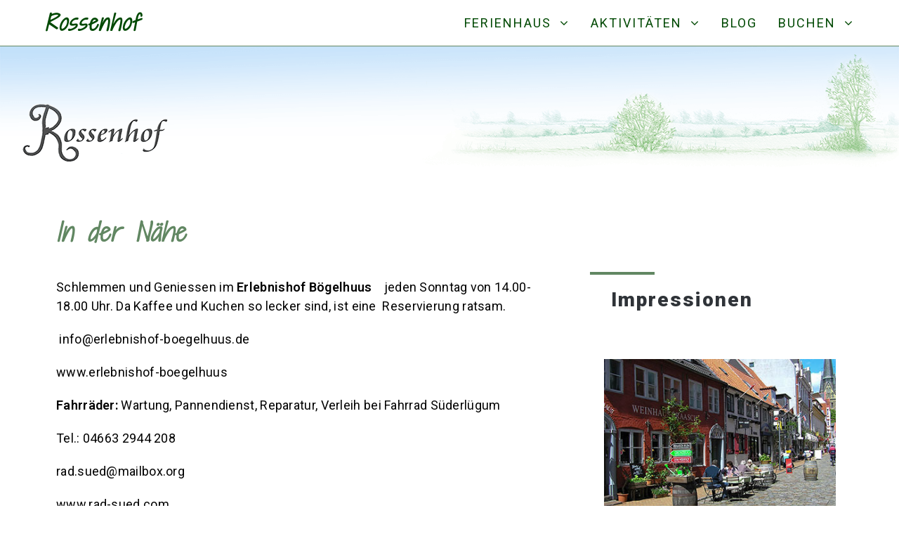

--- FILE ---
content_type: text/css
request_url: http://rossenhof.de/wp-content/uploads/elementor/css/post-686.css?ver=1611496075
body_size: 1891
content:
.elementor-686 .elementor-element.elementor-element-4230ed5 > .elementor-container > .elementor-row > .elementor-column > .elementor-column-wrap > .elementor-widget-wrap{align-content:flex-end;align-items:flex-end;}.elementor-686 .elementor-element.elementor-element-4230ed5:not(.elementor-motion-effects-element-type-background), .elementor-686 .elementor-element.elementor-element-4230ed5 > .elementor-motion-effects-container > .elementor-motion-effects-layer{background-color:#ffffff;}.elementor-686 .elementor-element.elementor-element-4230ed5{transition:background 0.3s, border 0.3s, border-radius 0.3s, box-shadow 0.3s;padding:0px 0px 0px 0px;}.elementor-686 .elementor-element.elementor-element-4230ed5 > .elementor-background-overlay{transition:background 0.3s, border-radius 0.3s, opacity 0.3s;}.elementor-686 .elementor-element.elementor-element-fe8a636 > .elementor-element-populated{margin:0% 0% 0% 0%;padding:0px 0px 0px 0px;}.elementor-686 .elementor-element.elementor-element-ab6fea2 .elementor-image img{opacity:1;}.elementor-686 .elementor-element.elementor-element-ab6fea2 > .elementor-widget-container{margin:0px 0px 0px 0px;padding:0% 0% 0% 0%;}.elementor-686 .elementor-element.elementor-element-22e2b264 > .elementor-container > .elementor-row > .elementor-column > .elementor-column-wrap > .elementor-widget-wrap{align-content:center;align-items:center;}.elementor-686 .elementor-element.elementor-element-22e2b264:not(.elementor-motion-effects-element-type-background), .elementor-686 .elementor-element.elementor-element-22e2b264 > .elementor-motion-effects-container > .elementor-motion-effects-layer{background-color:#dcedde;}.elementor-686 .elementor-element.elementor-element-22e2b264{transition:background 0.3s, border 0.3s, border-radius 0.3s, box-shadow 0.3s;color:#618762;margin-top:0px;margin-bottom:0px;}.elementor-686 .elementor-element.elementor-element-22e2b264 > .elementor-background-overlay{transition:background 0.3s, border-radius 0.3s, opacity 0.3s;}.elementor-686 .elementor-element.elementor-element-22e2b264 a{color:#618762;}.elementor-686 .elementor-element.elementor-element-22e2b264 a:hover{color:#004903;}.elementor-bc-flex-widget .elementor-686 .elementor-element.elementor-element-451cdf29.elementor-column .elementor-column-wrap{align-items:flex-start;}.elementor-686 .elementor-element.elementor-element-451cdf29.elementor-column.elementor-element[data-element_type="column"] > .elementor-column-wrap.elementor-element-populated > .elementor-widget-wrap{align-content:flex-start;align-items:flex-start;}.elementor-686 .elementor-element.elementor-element-451cdf29 > .elementor-element-populated{padding:1em 0em 1em 10em;}.elementor-686 .elementor-element.elementor-element-25b1d44 > .elementor-container > .elementor-row > .elementor-column > .elementor-column-wrap > .elementor-widget-wrap{align-content:center;align-items:center;}.elementor-686 .elementor-element.elementor-element-25b1d44{margin-top:10px;margin-bottom:10px;padding:0px 0px 0px 0px;}.elementor-686 .elementor-element.elementor-element-7346fae{font-weight:900;text-decoration:underline;letter-spacing:0.3px;}.elementor-686 .elementor-element.elementor-element-4b0ce59 .elementor-icon-list-items:not(.elementor-inline-items) .elementor-icon-list-item:not(:last-child){padding-bottom:calc(3px/2);}.elementor-686 .elementor-element.elementor-element-4b0ce59 .elementor-icon-list-items:not(.elementor-inline-items) .elementor-icon-list-item:not(:first-child){margin-top:calc(3px/2);}.elementor-686 .elementor-element.elementor-element-4b0ce59 .elementor-icon-list-items.elementor-inline-items .elementor-icon-list-item{margin-right:calc(3px/2);margin-left:calc(3px/2);}.elementor-686 .elementor-element.elementor-element-4b0ce59 .elementor-icon-list-items.elementor-inline-items{margin-right:calc(-3px/2);margin-left:calc(-3px/2);}body.rtl .elementor-686 .elementor-element.elementor-element-4b0ce59 .elementor-icon-list-items.elementor-inline-items .elementor-icon-list-item:after{left:calc(-3px/2);}body:not(.rtl) .elementor-686 .elementor-element.elementor-element-4b0ce59 .elementor-icon-list-items.elementor-inline-items .elementor-icon-list-item:after{right:calc(-3px/2);}.elementor-686 .elementor-element.elementor-element-4b0ce59 .elementor-icon-list-icon i{color:#618762;font-size:18px;}.elementor-686 .elementor-element.elementor-element-4b0ce59 .elementor-icon-list-icon svg{fill:#618762;width:18px;}.elementor-686 .elementor-element.elementor-element-4b0ce59 .elementor-icon-list-item:hover .elementor-icon-list-icon i{color:#9abf8b;}.elementor-686 .elementor-element.elementor-element-4b0ce59 .elementor-icon-list-item:hover .elementor-icon-list-icon svg{fill:#9abf8b;}.elementor-686 .elementor-element.elementor-element-4b0ce59 .elementor-icon-list-text{color:#618762;}.elementor-686 .elementor-element.elementor-element-4b0ce59 .elementor-icon-list-item:hover .elementor-icon-list-text{color:#004903;}.elementor-686 .elementor-element.elementor-element-4b0ce59 .elementor-icon-list-item, .elementor-686 .elementor-element.elementor-element-4b0ce59 .elementor-icon-list-item a{font-family:"Roboto", Sans-serif;font-size:16px;}.elementor-686 .elementor-element.elementor-element-4b0ce59 > .elementor-widget-container{margin:-10px 0px 0px 0px;padding:0px 0px 0px 0px;}.elementor-686 .elementor-element.elementor-element-025da5c{font-weight:900;text-decoration:underline;letter-spacing:0.3px;}.elementor-686 .elementor-element.elementor-element-6de8c9b .elementor-icon-list-items:not(.elementor-inline-items) .elementor-icon-list-item:not(:last-child){padding-bottom:calc(3px/2);}.elementor-686 .elementor-element.elementor-element-6de8c9b .elementor-icon-list-items:not(.elementor-inline-items) .elementor-icon-list-item:not(:first-child){margin-top:calc(3px/2);}.elementor-686 .elementor-element.elementor-element-6de8c9b .elementor-icon-list-items.elementor-inline-items .elementor-icon-list-item{margin-right:calc(3px/2);margin-left:calc(3px/2);}.elementor-686 .elementor-element.elementor-element-6de8c9b .elementor-icon-list-items.elementor-inline-items{margin-right:calc(-3px/2);margin-left:calc(-3px/2);}body.rtl .elementor-686 .elementor-element.elementor-element-6de8c9b .elementor-icon-list-items.elementor-inline-items .elementor-icon-list-item:after{left:calc(-3px/2);}body:not(.rtl) .elementor-686 .elementor-element.elementor-element-6de8c9b .elementor-icon-list-items.elementor-inline-items .elementor-icon-list-item:after{right:calc(-3px/2);}.elementor-686 .elementor-element.elementor-element-6de8c9b .elementor-icon-list-icon i{color:#618762;font-size:18px;}.elementor-686 .elementor-element.elementor-element-6de8c9b .elementor-icon-list-icon svg{fill:#618762;width:18px;}.elementor-686 .elementor-element.elementor-element-6de8c9b .elementor-icon-list-item:hover .elementor-icon-list-icon i{color:#9abf8b;}.elementor-686 .elementor-element.elementor-element-6de8c9b .elementor-icon-list-item:hover .elementor-icon-list-icon svg{fill:#9abf8b;}.elementor-686 .elementor-element.elementor-element-6de8c9b .elementor-icon-list-text{color:#618762;}.elementor-686 .elementor-element.elementor-element-6de8c9b .elementor-icon-list-item:hover .elementor-icon-list-text{color:#004903;}.elementor-686 .elementor-element.elementor-element-6de8c9b .elementor-icon-list-item, .elementor-686 .elementor-element.elementor-element-6de8c9b .elementor-icon-list-item a{font-family:"Roboto", Sans-serif;font-size:16px;}.elementor-686 .elementor-element.elementor-element-6de8c9b > .elementor-widget-container{margin:-10px 0px 0px 0px;}.elementor-bc-flex-widget .elementor-686 .elementor-element.elementor-element-617d7b87.elementor-column .elementor-column-wrap{align-items:flex-start;}.elementor-686 .elementor-element.elementor-element-617d7b87.elementor-column.elementor-element[data-element_type="column"] > .elementor-column-wrap.elementor-element-populated > .elementor-widget-wrap{align-content:flex-start;align-items:flex-start;}.elementor-686 .elementor-element.elementor-element-617d7b87 > .elementor-element-populated{padding:1em 10em 0em 0em;}.elementor-686 .elementor-element.elementor-element-a10b938{margin-top:10px;margin-bottom:10px;}.elementor-686 .elementor-element.elementor-element-a74cc7d{font-weight:900;text-decoration:underline;letter-spacing:0.3px;}.elementor-686 .elementor-element.elementor-element-df055d2 .elementor-icon-list-items:not(.elementor-inline-items) .elementor-icon-list-item:not(:last-child){padding-bottom:calc(3px/2);}.elementor-686 .elementor-element.elementor-element-df055d2 .elementor-icon-list-items:not(.elementor-inline-items) .elementor-icon-list-item:not(:first-child){margin-top:calc(3px/2);}.elementor-686 .elementor-element.elementor-element-df055d2 .elementor-icon-list-items.elementor-inline-items .elementor-icon-list-item{margin-right:calc(3px/2);margin-left:calc(3px/2);}.elementor-686 .elementor-element.elementor-element-df055d2 .elementor-icon-list-items.elementor-inline-items{margin-right:calc(-3px/2);margin-left:calc(-3px/2);}body.rtl .elementor-686 .elementor-element.elementor-element-df055d2 .elementor-icon-list-items.elementor-inline-items .elementor-icon-list-item:after{left:calc(-3px/2);}body:not(.rtl) .elementor-686 .elementor-element.elementor-element-df055d2 .elementor-icon-list-items.elementor-inline-items .elementor-icon-list-item:after{right:calc(-3px/2);}.elementor-686 .elementor-element.elementor-element-df055d2 .elementor-icon-list-icon i{color:#618762;font-size:18px;}.elementor-686 .elementor-element.elementor-element-df055d2 .elementor-icon-list-icon svg{fill:#618762;width:18px;}.elementor-686 .elementor-element.elementor-element-df055d2 .elementor-icon-list-item:hover .elementor-icon-list-icon i{color:#9abf8b;}.elementor-686 .elementor-element.elementor-element-df055d2 .elementor-icon-list-item:hover .elementor-icon-list-icon svg{fill:#9abf8b;}.elementor-686 .elementor-element.elementor-element-df055d2 .elementor-icon-list-text{color:#618762;}.elementor-686 .elementor-element.elementor-element-df055d2 .elementor-icon-list-item:hover .elementor-icon-list-text{color:#004903;}.elementor-686 .elementor-element.elementor-element-df055d2 .elementor-icon-list-item, .elementor-686 .elementor-element.elementor-element-df055d2 .elementor-icon-list-item a{font-family:"Roboto", Sans-serif;font-size:16px;}.elementor-686 .elementor-element.elementor-element-df055d2 > .elementor-widget-container{margin:-10px 0px 0px 0px;}.elementor-686 .elementor-element.elementor-element-d27332e{font-weight:900;text-decoration:underline;letter-spacing:0.3px;}.elementor-686 .elementor-element.elementor-element-8a2fd4b .elementor-icon-list-items:not(.elementor-inline-items) .elementor-icon-list-item:not(:last-child){padding-bottom:calc(3px/2);}.elementor-686 .elementor-element.elementor-element-8a2fd4b .elementor-icon-list-items:not(.elementor-inline-items) .elementor-icon-list-item:not(:first-child){margin-top:calc(3px/2);}.elementor-686 .elementor-element.elementor-element-8a2fd4b .elementor-icon-list-items.elementor-inline-items .elementor-icon-list-item{margin-right:calc(3px/2);margin-left:calc(3px/2);}.elementor-686 .elementor-element.elementor-element-8a2fd4b .elementor-icon-list-items.elementor-inline-items{margin-right:calc(-3px/2);margin-left:calc(-3px/2);}body.rtl .elementor-686 .elementor-element.elementor-element-8a2fd4b .elementor-icon-list-items.elementor-inline-items .elementor-icon-list-item:after{left:calc(-3px/2);}body:not(.rtl) .elementor-686 .elementor-element.elementor-element-8a2fd4b .elementor-icon-list-items.elementor-inline-items .elementor-icon-list-item:after{right:calc(-3px/2);}.elementor-686 .elementor-element.elementor-element-8a2fd4b .elementor-icon-list-icon i{color:#618762;font-size:18px;}.elementor-686 .elementor-element.elementor-element-8a2fd4b .elementor-icon-list-icon svg{fill:#618762;width:18px;}.elementor-686 .elementor-element.elementor-element-8a2fd4b .elementor-icon-list-item:hover .elementor-icon-list-icon i{color:#9abf8b;}.elementor-686 .elementor-element.elementor-element-8a2fd4b .elementor-icon-list-item:hover .elementor-icon-list-icon svg{fill:#9abf8b;}.elementor-686 .elementor-element.elementor-element-8a2fd4b .elementor-icon-list-text{color:#618762;}.elementor-686 .elementor-element.elementor-element-8a2fd4b .elementor-icon-list-item:hover .elementor-icon-list-text{color:#004903;}.elementor-686 .elementor-element.elementor-element-8a2fd4b .elementor-icon-list-item, .elementor-686 .elementor-element.elementor-element-8a2fd4b .elementor-icon-list-item a{font-family:"Roboto", Sans-serif;font-size:16px;}.elementor-686 .elementor-element.elementor-element-8a2fd4b > .elementor-widget-container{margin:-10px 0px 0px 0px;}.elementor-686 .elementor-element.elementor-element-e4f211e > .elementor-container > .elementor-row > .elementor-column > .elementor-column-wrap > .elementor-widget-wrap{align-content:flex-start;align-items:flex-start;}.elementor-686 .elementor-element.elementor-element-e4f211e:not(.elementor-motion-effects-element-type-background), .elementor-686 .elementor-element.elementor-element-e4f211e > .elementor-motion-effects-container > .elementor-motion-effects-layer{background-color:#1e2121;}.elementor-686 .elementor-element.elementor-element-e4f211e{transition:background 0.3s, border 0.3s, border-radius 0.3s, box-shadow 0.3s;margin-top:0px;margin-bottom:0px;padding:0em 0em 0em 0em;}.elementor-686 .elementor-element.elementor-element-e4f211e > .elementor-background-overlay{transition:background 0.3s, border-radius 0.3s, opacity 0.3s;}.elementor-686 .elementor-element.elementor-element-c8332d5 .elementor-element-populated a{color:#ffffff;}.elementor-686 .elementor-element.elementor-element-c8332d5 .elementor-element-populated a:hover{color:#9dcc9f;}.elementor-686 .elementor-element.elementor-element-c8332d5 > .elementor-element-populated{text-align:right;}.elementor-686 .elementor-element.elementor-element-df299bb{color:#ffffff;font-family:"Roboto", Sans-serif;font-size:15px;}.elementor-686 .elementor-element.elementor-element-df299bb > .elementor-widget-container{margin:0px 0px 0px 0px;padding:0px 0px 0px 0px;}.elementor-686 .elementor-element.elementor-element-bc043a4 > .elementor-container > .elementor-row > .elementor-column > .elementor-column-wrap > .elementor-widget-wrap{align-content:flex-end;align-items:flex-end;}.elementor-686 .elementor-element.elementor-element-bc043a4:not(.elementor-motion-effects-element-type-background), .elementor-686 .elementor-element.elementor-element-bc043a4 > .elementor-motion-effects-container > .elementor-motion-effects-layer{background-color:#dcedde;}.elementor-686 .elementor-element.elementor-element-bc043a4{transition:background 0.3s, border 0.3s, border-radius 0.3s, box-shadow 0.3s;color:#618762;}.elementor-686 .elementor-element.elementor-element-bc043a4 > .elementor-background-overlay{transition:background 0.3s, border-radius 0.3s, opacity 0.3s;}.elementor-686 .elementor-element.elementor-element-bc043a4 a{color:#618762;}.elementor-686 .elementor-element.elementor-element-bc043a4 a:hover{color:#004903;}.elementor-bc-flex-widget .elementor-686 .elementor-element.elementor-element-4998b9c.elementor-column .elementor-column-wrap{align-items:flex-start;}.elementor-686 .elementor-element.elementor-element-4998b9c.elementor-column.elementor-element[data-element_type="column"] > .elementor-column-wrap.elementor-element-populated > .elementor-widget-wrap{align-content:flex-start;align-items:flex-start;}.elementor-686 .elementor-element.elementor-element-4998b9c > .elementor-element-populated{padding:1em 0em 1em 10em;}.elementor-686 .elementor-element.elementor-element-701d991 > .elementor-container > .elementor-row > .elementor-column > .elementor-column-wrap > .elementor-widget-wrap{align-content:center;align-items:center;}.elementor-686 .elementor-element.elementor-element-701d991{margin-top:10px;margin-bottom:10px;padding:0px 0px 0px 0px;}.elementor-686 .elementor-element.elementor-element-82d28d7{font-weight:900;text-decoration:underline;letter-spacing:0.3px;}.elementor-686 .elementor-element.elementor-element-90872f2 .elementor-icon-list-items:not(.elementor-inline-items) .elementor-icon-list-item:not(:last-child){padding-bottom:calc(3px/2);}.elementor-686 .elementor-element.elementor-element-90872f2 .elementor-icon-list-items:not(.elementor-inline-items) .elementor-icon-list-item:not(:first-child){margin-top:calc(3px/2);}.elementor-686 .elementor-element.elementor-element-90872f2 .elementor-icon-list-items.elementor-inline-items .elementor-icon-list-item{margin-right:calc(3px/2);margin-left:calc(3px/2);}.elementor-686 .elementor-element.elementor-element-90872f2 .elementor-icon-list-items.elementor-inline-items{margin-right:calc(-3px/2);margin-left:calc(-3px/2);}body.rtl .elementor-686 .elementor-element.elementor-element-90872f2 .elementor-icon-list-items.elementor-inline-items .elementor-icon-list-item:after{left:calc(-3px/2);}body:not(.rtl) .elementor-686 .elementor-element.elementor-element-90872f2 .elementor-icon-list-items.elementor-inline-items .elementor-icon-list-item:after{right:calc(-3px/2);}.elementor-686 .elementor-element.elementor-element-90872f2 .elementor-icon-list-icon i{color:#618762;font-size:18px;}.elementor-686 .elementor-element.elementor-element-90872f2 .elementor-icon-list-icon svg{fill:#618762;width:18px;}.elementor-686 .elementor-element.elementor-element-90872f2 .elementor-icon-list-item:hover .elementor-icon-list-icon i{color:#9abf8b;}.elementor-686 .elementor-element.elementor-element-90872f2 .elementor-icon-list-item:hover .elementor-icon-list-icon svg{fill:#9abf8b;}.elementor-686 .elementor-element.elementor-element-90872f2 .elementor-icon-list-text{color:#618762;}.elementor-686 .elementor-element.elementor-element-90872f2 .elementor-icon-list-item:hover .elementor-icon-list-text{color:#004903;}.elementor-686 .elementor-element.elementor-element-90872f2 .elementor-icon-list-item, .elementor-686 .elementor-element.elementor-element-90872f2 .elementor-icon-list-item a{font-family:"Roboto", Sans-serif;font-size:16px;}.elementor-686 .elementor-element.elementor-element-90872f2 > .elementor-widget-container{margin:-10px 0px 0px 0px;padding:0px 0px 0px 0px;}.elementor-686 .elementor-element.elementor-element-52de4f5{font-weight:900;text-decoration:underline;letter-spacing:0.3px;}.elementor-686 .elementor-element.elementor-element-2b64c40 .elementor-icon-list-items:not(.elementor-inline-items) .elementor-icon-list-item:not(:last-child){padding-bottom:calc(3px/2);}.elementor-686 .elementor-element.elementor-element-2b64c40 .elementor-icon-list-items:not(.elementor-inline-items) .elementor-icon-list-item:not(:first-child){margin-top:calc(3px/2);}.elementor-686 .elementor-element.elementor-element-2b64c40 .elementor-icon-list-items.elementor-inline-items .elementor-icon-list-item{margin-right:calc(3px/2);margin-left:calc(3px/2);}.elementor-686 .elementor-element.elementor-element-2b64c40 .elementor-icon-list-items.elementor-inline-items{margin-right:calc(-3px/2);margin-left:calc(-3px/2);}body.rtl .elementor-686 .elementor-element.elementor-element-2b64c40 .elementor-icon-list-items.elementor-inline-items .elementor-icon-list-item:after{left:calc(-3px/2);}body:not(.rtl) .elementor-686 .elementor-element.elementor-element-2b64c40 .elementor-icon-list-items.elementor-inline-items .elementor-icon-list-item:after{right:calc(-3px/2);}.elementor-686 .elementor-element.elementor-element-2b64c40 .elementor-icon-list-icon i{color:#618762;font-size:18px;}.elementor-686 .elementor-element.elementor-element-2b64c40 .elementor-icon-list-icon svg{fill:#618762;width:18px;}.elementor-686 .elementor-element.elementor-element-2b64c40 .elementor-icon-list-item:hover .elementor-icon-list-icon i{color:#9abf8b;}.elementor-686 .elementor-element.elementor-element-2b64c40 .elementor-icon-list-item:hover .elementor-icon-list-icon svg{fill:#9abf8b;}.elementor-686 .elementor-element.elementor-element-2b64c40 .elementor-icon-list-text{color:#618762;}.elementor-686 .elementor-element.elementor-element-2b64c40 .elementor-icon-list-item:hover .elementor-icon-list-text{color:#004903;}.elementor-686 .elementor-element.elementor-element-2b64c40 .elementor-icon-list-item, .elementor-686 .elementor-element.elementor-element-2b64c40 .elementor-icon-list-item a{font-family:"Roboto", Sans-serif;font-size:16px;}.elementor-686 .elementor-element.elementor-element-2b64c40 > .elementor-widget-container{margin:-10px 0px 0px 0px;}.elementor-bc-flex-widget .elementor-686 .elementor-element.elementor-element-235a7f8.elementor-column .elementor-column-wrap{align-items:flex-start;}.elementor-686 .elementor-element.elementor-element-235a7f8.elementor-column.elementor-element[data-element_type="column"] > .elementor-column-wrap.elementor-element-populated > .elementor-widget-wrap{align-content:flex-start;align-items:flex-start;}.elementor-686 .elementor-element.elementor-element-235a7f8 > .elementor-element-populated{padding:1em 10em 0em 0em;}.elementor-686 .elementor-element.elementor-element-f94e6a5{margin-top:10px;margin-bottom:10px;}.elementor-686 .elementor-element.elementor-element-6a15e05{font-weight:900;text-decoration:underline;letter-spacing:0.3px;}.elementor-686 .elementor-element.elementor-element-69dbe33 .elementor-icon-list-items:not(.elementor-inline-items) .elementor-icon-list-item:not(:last-child){padding-bottom:calc(3px/2);}.elementor-686 .elementor-element.elementor-element-69dbe33 .elementor-icon-list-items:not(.elementor-inline-items) .elementor-icon-list-item:not(:first-child){margin-top:calc(3px/2);}.elementor-686 .elementor-element.elementor-element-69dbe33 .elementor-icon-list-items.elementor-inline-items .elementor-icon-list-item{margin-right:calc(3px/2);margin-left:calc(3px/2);}.elementor-686 .elementor-element.elementor-element-69dbe33 .elementor-icon-list-items.elementor-inline-items{margin-right:calc(-3px/2);margin-left:calc(-3px/2);}body.rtl .elementor-686 .elementor-element.elementor-element-69dbe33 .elementor-icon-list-items.elementor-inline-items .elementor-icon-list-item:after{left:calc(-3px/2);}body:not(.rtl) .elementor-686 .elementor-element.elementor-element-69dbe33 .elementor-icon-list-items.elementor-inline-items .elementor-icon-list-item:after{right:calc(-3px/2);}.elementor-686 .elementor-element.elementor-element-69dbe33 .elementor-icon-list-icon i{color:#618762;font-size:18px;}.elementor-686 .elementor-element.elementor-element-69dbe33 .elementor-icon-list-icon svg{fill:#618762;width:18px;}.elementor-686 .elementor-element.elementor-element-69dbe33 .elementor-icon-list-item:hover .elementor-icon-list-icon i{color:#9abf8b;}.elementor-686 .elementor-element.elementor-element-69dbe33 .elementor-icon-list-item:hover .elementor-icon-list-icon svg{fill:#9abf8b;}.elementor-686 .elementor-element.elementor-element-69dbe33 .elementor-icon-list-text{color:#618762;}.elementor-686 .elementor-element.elementor-element-69dbe33 .elementor-icon-list-item:hover .elementor-icon-list-text{color:#004903;}.elementor-686 .elementor-element.elementor-element-69dbe33 .elementor-icon-list-item, .elementor-686 .elementor-element.elementor-element-69dbe33 .elementor-icon-list-item a{font-family:"Roboto", Sans-serif;font-size:16px;}.elementor-686 .elementor-element.elementor-element-69dbe33 > .elementor-widget-container{margin:-10px 0px 0px 0px;}.elementor-686 .elementor-element.elementor-element-e526291{font-weight:900;text-decoration:underline;letter-spacing:0.3px;}.elementor-686 .elementor-element.elementor-element-7768699 .elementor-icon-list-items:not(.elementor-inline-items) .elementor-icon-list-item:not(:last-child){padding-bottom:calc(3px/2);}.elementor-686 .elementor-element.elementor-element-7768699 .elementor-icon-list-items:not(.elementor-inline-items) .elementor-icon-list-item:not(:first-child){margin-top:calc(3px/2);}.elementor-686 .elementor-element.elementor-element-7768699 .elementor-icon-list-items.elementor-inline-items .elementor-icon-list-item{margin-right:calc(3px/2);margin-left:calc(3px/2);}.elementor-686 .elementor-element.elementor-element-7768699 .elementor-icon-list-items.elementor-inline-items{margin-right:calc(-3px/2);margin-left:calc(-3px/2);}body.rtl .elementor-686 .elementor-element.elementor-element-7768699 .elementor-icon-list-items.elementor-inline-items .elementor-icon-list-item:after{left:calc(-3px/2);}body:not(.rtl) .elementor-686 .elementor-element.elementor-element-7768699 .elementor-icon-list-items.elementor-inline-items .elementor-icon-list-item:after{right:calc(-3px/2);}.elementor-686 .elementor-element.elementor-element-7768699 .elementor-icon-list-icon i{color:#618762;font-size:18px;}.elementor-686 .elementor-element.elementor-element-7768699 .elementor-icon-list-icon svg{fill:#618762;width:18px;}.elementor-686 .elementor-element.elementor-element-7768699 .elementor-icon-list-item:hover .elementor-icon-list-icon i{color:#9abf8b;}.elementor-686 .elementor-element.elementor-element-7768699 .elementor-icon-list-item:hover .elementor-icon-list-icon svg{fill:#9abf8b;}.elementor-686 .elementor-element.elementor-element-7768699 .elementor-icon-list-text{color:#618762;}.elementor-686 .elementor-element.elementor-element-7768699 .elementor-icon-list-item:hover .elementor-icon-list-text{color:#004903;}.elementor-686 .elementor-element.elementor-element-7768699 .elementor-icon-list-item, .elementor-686 .elementor-element.elementor-element-7768699 .elementor-icon-list-item a{font-family:"Roboto", Sans-serif;font-size:16px;}.elementor-686 .elementor-element.elementor-element-7768699 > .elementor-widget-container{margin:-10px 0px 0px 0px;}.elementor-686 .elementor-element.elementor-element-5346a0b6 > .elementor-container > .elementor-row > .elementor-column > .elementor-column-wrap > .elementor-widget-wrap{align-content:flex-start;align-items:flex-start;}.elementor-686 .elementor-element.elementor-element-5346a0b6:not(.elementor-motion-effects-element-type-background), .elementor-686 .elementor-element.elementor-element-5346a0b6 > .elementor-motion-effects-container > .elementor-motion-effects-layer{background-color:#1e2121;}.elementor-686 .elementor-element.elementor-element-5346a0b6{transition:background 0.3s, border 0.3s, border-radius 0.3s, box-shadow 0.3s;margin-top:0px;margin-bottom:0px;padding:0em 0em 0em 0em;}.elementor-686 .elementor-element.elementor-element-5346a0b6 > .elementor-background-overlay{transition:background 0.3s, border-radius 0.3s, opacity 0.3s;}.elementor-686 .elementor-element.elementor-element-69a32f69 .elementor-element-populated a{color:#ffffff;}.elementor-686 .elementor-element.elementor-element-69a32f69 .elementor-element-populated a:hover{color:#9dcc9f;}.elementor-686 .elementor-element.elementor-element-69a32f69 > .elementor-element-populated{text-align:right;}.elementor-686 .elementor-element.elementor-element-cb874cf{color:#ffffff;font-family:"Roboto", Sans-serif;font-size:15px;}.elementor-686 .elementor-element.elementor-element-cb874cf > .elementor-widget-container{margin:0px 0px 0px 0px;padding:0px 0px 0px 0px;}@media(min-width:768px){.elementor-686 .elementor-element.elementor-element-451cdf29{width:49.649%;}.elementor-686 .elementor-element.elementor-element-617d7b87{width:50.351%;}.elementor-686 .elementor-element.elementor-element-4998b9c{width:49.649%;}.elementor-686 .elementor-element.elementor-element-235a7f8{width:50.351%;}}@media(max-width:767px){.elementor-686 .elementor-element.elementor-element-bc043a4{padding:0em 0em 0em 5em;}.elementor-686 .elementor-element.elementor-element-4998b9c > .elementor-element-populated{margin:0px 0px 0px 0px;padding:2em 0em 0em 0em;}.elementor-686 .elementor-element.elementor-element-701d991{margin-top:0px;margin-bottom:0px;padding:0em 0em 0em 0em;}.elementor-686 .elementor-element.elementor-element-235a7f8 > .elementor-element-populated{padding:0px 0px 0px 0px;}.elementor-686 .elementor-element.elementor-element-f94e6a5{margin-top:0px;margin-bottom:0px;padding:0em 0em 2em 0em;}}

--- FILE ---
content_type: text/css
request_url: http://rossenhof.de/wp-content/uploads/elementor/css/post-1200.css?ver=1611496076
body_size: 371
content:
.elementor-kit-1200{--e-global-color-primary:#6EC1E4;--e-global-color-secondary:#54595F;--e-global-color-text:#7A7A7A;--e-global-color-accent:#61CE70;--e-global-color-76a1d0d5:#4054B2;--e-global-color-2c9837dc:#23A455;--e-global-color-36ba6b60:#000;--e-global-color-1f3fa3db:#FFF;--e-global-typography-primary-font-family:"Shadows Into Light Two";--e-global-typography-primary-font-weight:600;--e-global-typography-secondary-font-family:"Shadows Into Light";--e-global-typography-secondary-font-weight:400;--e-global-typography-text-font-family:"Roboto";--e-global-typography-text-font-weight:400;--e-global-typography-accent-font-family:"Roboto";--e-global-typography-accent-font-weight:500;}.elementor-section.elementor-section-boxed > .elementor-container{max-width:1140px;}{}h1.entry-title{display:var(--page-title-display);}@media(max-width:1024px){.elementor-section.elementor-section-boxed > .elementor-container{max-width:1025px;}}@media(max-width:767px){.elementor-section.elementor-section-boxed > .elementor-container{max-width:768px;}}

--- FILE ---
content_type: text/css
request_url: http://rossenhof.de/wp-content/uploads/elementor/css/post-636.css?ver=1688597401
body_size: 645
content:
.elementor-636 .elementor-element.elementor-element-0987395{margin-top:-50px;margin-bottom:-40px;padding:0px 0px 0px 0px;}.elementor-636 .elementor-element.elementor-element-c76d8bb > .elementor-element-populated{padding:0px 0px 0px 0px;}.elementor-636 .elementor-element.elementor-element-42e5e56 > .elementor-widget-container{margin:0px 0px 0px 0px;padding:0px 0px 0px 0px;}.elementor-636 .elementor-element.elementor-element-da4bfea{margin-top:100px;margin-bottom:0px;}.elementor-636 .elementor-element.elementor-element-685e0f97 .elementor-heading-title{color:#618762;font-size:35px;font-style:italic;letter-spacing:1.5px;}.elementor-636 .elementor-element.elementor-element-685e0f97 > .elementor-widget-container{padding:0em 0em 1.5em 0em;}.elementor-636 .elementor-element.elementor-element-647ec74e{margin-top:0px;margin-bottom:100px;}.elementor-636 .elementor-element.elementor-element-46f541cd > .elementor-element-populated{margin:0px 30px 0px 0px;}.elementor-636 .elementor-element.elementor-element-439d4574{color:#020202;font-family:"Roboto", Sans-serif;font-size:18px;font-weight:normal;line-height:1.5em;letter-spacing:0.3px;}.elementor-636 .elementor-element.elementor-element-1129563 > .elementor-element-populated{transition:background 0.3s, border 0.3s, border-radius 0.3s, box-shadow 0.3s;text-align:center;padding:0px 0px 0px 10px;}.elementor-636 .elementor-element.elementor-element-1129563 > .elementor-element-populated > .elementor-background-overlay{transition:background 0.3s, border-radius 0.3s, opacity 0.3s;}.elementor-636 .elementor-element.elementor-element-2090019{--divider-border-style:solid;--divider-color:#618762;--divider-border-width:4px;}.elementor-636 .elementor-element.elementor-element-2090019 .elementor-divider-separator{width:25%;margin:0 auto;margin-left:0;}.elementor-636 .elementor-element.elementor-element-2090019 .elementor-divider{text-align:left;padding-top:2px;padding-bottom:2px;}.elementor-636 .elementor-element.elementor-element-2e1d018{text-align:left;}.elementor-636 .elementor-element.elementor-element-2e1d018 .elementor-heading-title{color:#2f3338;font-family:"Roboto", Sans-serif;font-size:28px;font-weight:900;font-style:normal;}.elementor-636 .elementor-element.elementor-element-2e1d018 > .elementor-widget-container{margin:0px 0px 0px 0px;padding:0px 0px 50px 30px;}.elementor-636 .elementor-element.elementor-element-b958679{text-align:center;}.elementor-636 .elementor-element.elementor-element-b958679 .elementor-image img{width:100%;}.elementor-636 .elementor-element.elementor-element-b958679 > .elementor-widget-container{margin:0px 0px 0px 0px;padding:0px 20px 0px 20px;}.elementor-636 .elementor-element.elementor-element-879febc{text-align:center;}.elementor-636 .elementor-element.elementor-element-879febc .elementor-image img{width:100%;}.elementor-636 .elementor-element.elementor-element-879febc > .elementor-widget-container{margin:0px 0px 0px 0px;padding:0px 20px 0px 20px;}@media(max-width:767px){.elementor-636 .elementor-element.elementor-element-1129563 > .elementor-element-populated{padding:0px 0px 50px 0px;}.elementor-636 .elementor-element.elementor-element-2e1d018 > .elementor-widget-container{padding:50px 0px 0px 0px;}}